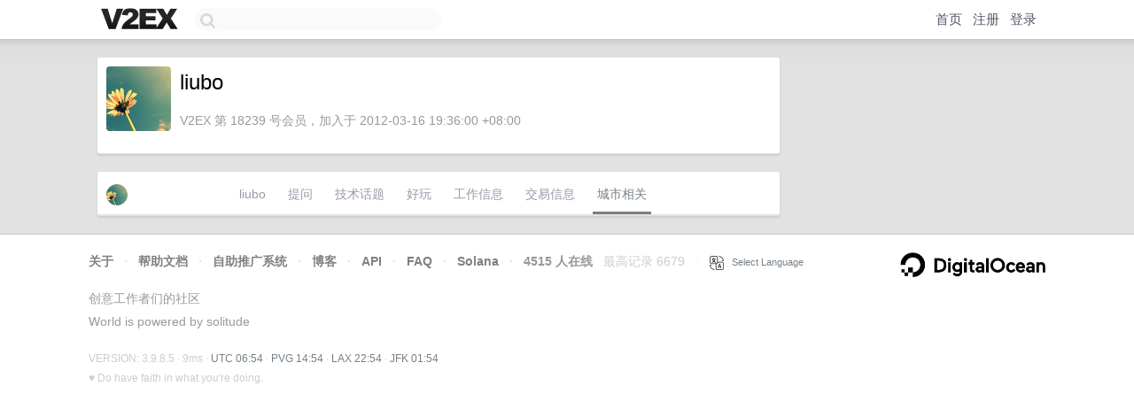

--- FILE ---
content_type: text/html; charset=utf-8
request_url: https://www.google.com/recaptcha/api2/aframe
body_size: 269
content:
<!DOCTYPE HTML><html><head><meta http-equiv="content-type" content="text/html; charset=UTF-8"></head><body><script nonce="WTabXZxUg_bkZyRr0eQZzQ">/** Anti-fraud and anti-abuse applications only. See google.com/recaptcha */ try{var clients={'sodar':'https://pagead2.googlesyndication.com/pagead/sodar?'};window.addEventListener("message",function(a){try{if(a.source===window.parent){var b=JSON.parse(a.data);var c=clients[b['id']];if(c){var d=document.createElement('img');d.src=c+b['params']+'&rc='+(localStorage.getItem("rc::a")?sessionStorage.getItem("rc::b"):"");window.document.body.appendChild(d);sessionStorage.setItem("rc::e",parseInt(sessionStorage.getItem("rc::e")||0)+1);localStorage.setItem("rc::h",'1769756051874');}}}catch(b){}});window.parent.postMessage("_grecaptcha_ready", "*");}catch(b){}</script></body></html>